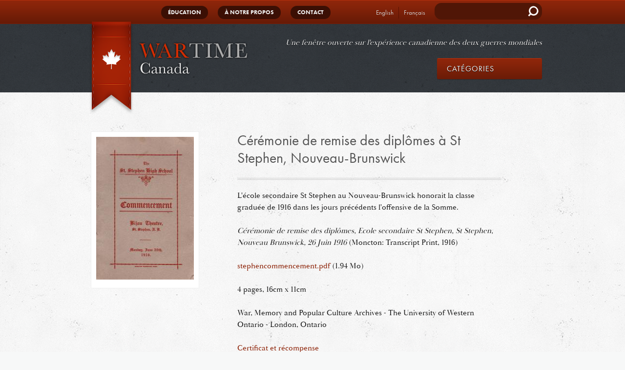

--- FILE ---
content_type: text/html; charset=UTF-8
request_url: https://wartimecanada.ca/fr/document/first-world-war/certificat-et-recompense/ceremonie-de-remise-des-diplomes-st-stephen
body_size: 6268
content:


<!-- THEME DEBUG -->
<!-- THEME HOOK: 'html' -->
<!-- FILE NAME SUGGESTIONS:
   ▪️ html--node--613.html.twig
   ▪️ html--node--%.html.twig
   ▪️ html--node.html.twig
   ✅ html.html.twig
-->
<!-- BEGIN OUTPUT from 'core/modules/system/templates/html.html.twig' -->
<!DOCTYPE html>
<html lang="fr" dir="ltr" prefix="og: https://ogp.me/ns#">
  <head>
    <meta charset="utf-8" />
<meta name="description" content="L&#039;école secondaire St Stephen au Nouveau-Brunswick honorait la classe graduée de 1916 dans les jours précédents l&#039;offensive de la Somme." />
<meta name="geo.placename" content="Canada" />
<meta name="geo.region" content="CA" />
<link rel="canonical" href="https://wartimecanada.ca/fr/document/first-world-war/certificat-et-recompense/ceremonie-de-remise-des-diplomes-st-stephen" />
<meta property="og:site_name" content="Wartime Canada" />
<meta property="og:type" content="website" />
<meta property="og:url" content="https://wartimecanada.ca/fr/document/first-world-war/certificat-et-recompense/ceremonie-de-remise-des-diplomes-st-stephen" />
<meta property="og:title" content="Cérémonie de remise des diplômes à St Stephen, Nouveau-Brunswick" />
<meta property="og:description" content="L&#039;école secondaire St Stephen au Nouveau-Brunswick honorait la classe graduée de 1916 dans les jours précédents l&#039;offensive de la Somme." />
<meta property="og:image:type" content="image/png" />
<meta property="og:region" content="Ontario" />
<meta property="og:country_name" content="Canada" />
<meta name="twitter:card" content="summary_large_image" />
<meta name="twitter:title" content="Cérémonie de remise des diplômes à St Stephen, Nouveau-Brunswick" />
<meta name="twitter:description" content="L&#039;école secondaire St Stephen au Nouveau-Brunswick honorait la classe graduée de 1916 dans les jours précédents l&#039;offensive de la Somme." />
<meta name="twitter:url" content="https://wartimecanada.ca/fr/document/first-world-war/certificat-et-recompense/ceremonie-de-remise-des-diplomes-st-stephen" />
<meta name="Generator" content="Drupal 10 (https://www.drupal.org)" />
<meta name="MobileOptimized" content="width" />
<meta name="HandheldFriendly" content="true" />
<meta name="viewport" content="width=device-width, initial-scale=1.0" />
<link rel="icon" href="/sites/default/files/favicon.ico" type="image/vnd.microsoft.icon" />
<link rel="alternate" hreflang="en" href="https://wartimecanada.ca/document/first-world-war/certificates-and-awards/commencement-exercises-st-stephen-new-brunswick" />
<link rel="alternate" hreflang="fr" href="https://wartimecanada.ca/fr/document/first-world-war/certificat-et-recompense/ceremonie-de-remise-des-diplomes-st-stephen" />
<script src="/sites/default/files/google_tag/wartime_canada_tag_manager/google_tag.script.js?t9cvye" defer></script>

    <title>Cérémonie de remise des diplômes à St Stephen, Nouveau-Brunswick | Wartime Canada</title>
    <link rel="stylesheet" media="all" href="/core/modules/system/css/components/align.module.css?t9cvye" />
<link rel="stylesheet" media="all" href="/core/modules/system/css/components/fieldgroup.module.css?t9cvye" />
<link rel="stylesheet" media="all" href="/core/modules/system/css/components/container-inline.module.css?t9cvye" />
<link rel="stylesheet" media="all" href="/core/modules/system/css/components/clearfix.module.css?t9cvye" />
<link rel="stylesheet" media="all" href="/core/modules/system/css/components/details.module.css?t9cvye" />
<link rel="stylesheet" media="all" href="/core/modules/system/css/components/hidden.module.css?t9cvye" />
<link rel="stylesheet" media="all" href="/core/modules/system/css/components/item-list.module.css?t9cvye" />
<link rel="stylesheet" media="all" href="/core/modules/system/css/components/js.module.css?t9cvye" />
<link rel="stylesheet" media="all" href="/core/modules/system/css/components/nowrap.module.css?t9cvye" />
<link rel="stylesheet" media="all" href="/core/modules/system/css/components/position-container.module.css?t9cvye" />
<link rel="stylesheet" media="all" href="/core/modules/system/css/components/reset-appearance.module.css?t9cvye" />
<link rel="stylesheet" media="all" href="/core/modules/system/css/components/resize.module.css?t9cvye" />
<link rel="stylesheet" media="all" href="/core/modules/system/css/components/system-status-counter.css?t9cvye" />
<link rel="stylesheet" media="all" href="/core/modules/system/css/components/system-status-report-counters.css?t9cvye" />
<link rel="stylesheet" media="all" href="/core/modules/system/css/components/system-status-report-general-info.css?t9cvye" />
<link rel="stylesheet" media="all" href="/core/modules/system/css/components/tablesort.module.css?t9cvye" />
<link rel="stylesheet" media="all" href="/themes/custom/arnett/css/styles.css?t9cvye" />
<link rel="stylesheet" media="all" href="/themes/custom/arnett/jquery-nice-select/css/nice-select.css?t9cvye" />

    
  </head>
  <body class="document node-613">
        <a href="#main-content" class="visually-hidden focusable">
      Aller au contenu principal
    </a>
    <noscript><iframe src="https://www.googletagmanager.com/ns.html?id=GTM-5JJLV9Q" height="0" width="0" style="display:none;visibility:hidden"></iframe></noscript>
    

<!-- THEME DEBUG -->
<!-- THEME HOOK: 'off_canvas_page_wrapper' -->
<!-- BEGIN OUTPUT from 'core/modules/system/templates/off-canvas-page-wrapper.html.twig' -->
  <div class="dialog-off-canvas-main-canvas" data-off-canvas-main-canvas>
    

<!-- THEME DEBUG -->
<!-- THEME HOOK: 'page' -->
<!-- FILE NAME SUGGESTIONS:
   ▪️ page--node--613.html.twig
   ▪️ page--node--%.html.twig
   ▪️ page--node.html.twig
   ✅ page.html.twig
-->
<!-- 💡 BEGIN CUSTOM TEMPLATE OUTPUT from 'themes/custom/arnett/templates/page.html.twig' -->
<div class="layout-container">
    <header id="header-top">
        <div class="menubar">
        

<!-- THEME DEBUG -->
<!-- THEME HOOK: 'region' -->
<!-- FILE NAME SUGGESTIONS:
   ▪️ region--primary-menu.html.twig
   ✅ region.html.twig
-->
<!-- BEGIN OUTPUT from 'core/modules/system/templates/region.html.twig' -->
  <div>
    

<!-- THEME DEBUG -->
<!-- THEME HOOK: 'block' -->
<!-- FILE NAME SUGGESTIONS:
   ▪️ block--arnett-main-menu.html.twig
   ▪️ block--system-menu-block--main.html.twig
   ✅ block--system-menu-block.html.twig
   ▪️ block--system.html.twig
   ▪️ block.html.twig
-->
<!-- BEGIN OUTPUT from 'core/modules/system/templates/block--system-menu-block.html.twig' -->
<nav role="navigation" aria-labelledby="block-arnett-main-menu-menu" id="block-arnett-main-menu">
            
  <h2 class="visually-hidden" id="block-arnett-main-menu-menu">Main navigation</h2>
  

        

<!-- THEME DEBUG -->
<!-- THEME HOOK: 'menu__main' -->
<!-- FILE NAME SUGGESTIONS:
   ▪️ menu--main.html.twig
   ✅ menu.html.twig
-->
<!-- BEGIN OUTPUT from 'core/modules/system/templates/menu.html.twig' -->

              <ul>
              <li>
        <a href="/fr/education" data-drupal-link-system-path="node/4">Éducation</a>
              </li>
          <li>
        <a href="/fr/propos-de-wartime-canada" data-drupal-link-system-path="node/14">À notre propos</a>
              </li>
          <li>
        <a href="/fr/contactez-nous" data-drupal-link-system-path="node/7">Contact</a>
              </li>
        </ul>
  


<!-- END OUTPUT from 'core/modules/system/templates/menu.html.twig' -->


  </nav>

<!-- END OUTPUT from 'core/modules/system/templates/block--system-menu-block.html.twig' -->



<!-- THEME DEBUG -->
<!-- THEME HOOK: 'block' -->
<!-- FILE NAME SUGGESTIONS:
   ▪️ block--arnett-languageswitcher.html.twig
   ▪️ block--language-block--language-interface.html.twig
   ▪️ block--language-block.html.twig
   ▪️ block--language.html.twig
   ✅ block.html.twig
-->
<!-- BEGIN OUTPUT from 'core/modules/block/templates/block.html.twig' -->
<div class="language-switcher-language-url" id="block-arnett-languageswitcher" role="navigation">
  
    
      

<!-- THEME DEBUG -->
<!-- THEME HOOK: 'links__language_block' -->
<!-- FILE NAME SUGGESTIONS:
   ▪️ links--language-block.html.twig
   ✅ links.html.twig
-->
<!-- BEGIN OUTPUT from 'core/modules/system/templates/links.html.twig' -->
<ul class="links"><li hreflang="en" data-drupal-link-system-path="node/613"><a href="/document/first-world-war/certificates-and-awards/commencement-exercises-st-stephen-new-brunswick" class="language-link" hreflang="en" data-drupal-link-system-path="node/613">English</a></li><li hreflang="fr" data-drupal-link-system-path="node/613" class="is-active" aria-current="page"><a href="/fr/document/first-world-war/certificat-et-recompense/ceremonie-de-remise-des-diplomes-st-stephen" class="language-link is-active" hreflang="fr" data-drupal-link-system-path="node/613" aria-current="page">Français</a></li></ul>
<!-- END OUTPUT from 'core/modules/system/templates/links.html.twig' -->


  </div>

<!-- END OUTPUT from 'core/modules/block/templates/block.html.twig' -->



<!-- THEME DEBUG -->
<!-- THEME HOOK: 'block' -->
<!-- FILE NAME SUGGESTIONS:
   ▪️ block--searchform-head.html.twig
   ▪️ block--search-form-block.html.twig
   ▪️ block--search.html.twig
   ✅ block.html.twig
-->
<!-- BEGIN OUTPUT from 'core/modules/block/templates/block.html.twig' -->
<div class="search-block-form" data-drupal-selector="search-block-form" id="block-searchform-head" role="search">
  
    
      

<!-- THEME DEBUG -->
<!-- THEME HOOK: 'form' -->
<!-- BEGIN OUTPUT from 'core/modules/system/templates/form.html.twig' -->
<form action="/fr/search/node" method="get" id="search-block-form" accept-charset="UTF-8">
  

<!-- THEME DEBUG -->
<!-- THEME HOOK: 'form_element' -->
<!-- BEGIN OUTPUT from 'core/modules/system/templates/form-element.html.twig' -->
<div class="js-form-item form-item js-form-type-search form-item-keys js-form-item-keys form-no-label">
      

<!-- THEME DEBUG -->
<!-- THEME HOOK: 'form_element_label' -->
<!-- BEGIN OUTPUT from 'core/modules/system/templates/form-element-label.html.twig' -->
<label for="edit-keys--2" class="visually-hidden">Rechercher</label>
<!-- END OUTPUT from 'core/modules/system/templates/form-element-label.html.twig' -->


        

<!-- THEME DEBUG -->
<!-- THEME HOOK: 'input__search' -->
<!-- FILE NAME SUGGESTIONS:
   ▪️ input--search.html.twig
   ✅ input.html.twig
-->
<!-- BEGIN OUTPUT from 'core/modules/system/templates/input.html.twig' -->
<input title="Indiquer les termes à rechercher" data-drupal-selector="edit-keys" type="search" id="edit-keys--2" name="keys" value="" size="15" maxlength="128" class="form-search" />

<!-- END OUTPUT from 'core/modules/system/templates/input.html.twig' -->


        </div>

<!-- END OUTPUT from 'core/modules/system/templates/form-element.html.twig' -->



<!-- THEME DEBUG -->
<!-- THEME HOOK: 'container' -->
<!-- BEGIN OUTPUT from 'core/modules/system/templates/container.html.twig' -->
<div data-drupal-selector="edit-actions" class="form-actions js-form-wrapper form-wrapper" id="edit-actions">

<!-- THEME DEBUG -->
<!-- THEME HOOK: 'input__submit' -->
<!-- FILE NAME SUGGESTIONS:
   ▪️ input--submit.html.twig
   ✅ input.html.twig
-->
<!-- BEGIN OUTPUT from 'core/modules/system/templates/input.html.twig' -->
<input data-drupal-selector="edit-submit" type="submit" id="edit-submit--3" value="Rechercher" class="button js-form-submit form-submit" />

<!-- END OUTPUT from 'core/modules/system/templates/input.html.twig' -->

</div>

<!-- END OUTPUT from 'core/modules/system/templates/container.html.twig' -->


</form>

<!-- END OUTPUT from 'core/modules/system/templates/form.html.twig' -->


  </div>

<!-- END OUTPUT from 'core/modules/block/templates/block.html.twig' -->


  </div>

<!-- END OUTPUT from 'core/modules/system/templates/region.html.twig' -->


        </div>
    </header>
    <header id="header" role="banner">
        

<!-- THEME DEBUG -->
<!-- THEME HOOK: 'region' -->
<!-- FILE NAME SUGGESTIONS:
   ▪️ region--header.html.twig
   ✅ region.html.twig
-->
<!-- BEGIN OUTPUT from 'core/modules/system/templates/region.html.twig' -->
  <div>
    

<!-- THEME DEBUG -->
<!-- THEME HOOK: 'block' -->
<!-- FILE NAME SUGGESTIONS:
   ✅ block--arnett-branding.html.twig
   ▪️ block--system-branding-block.html.twig
   ▪️ block--system.html.twig
   ▪️ block.html.twig
-->
<!-- 💡 BEGIN CUSTOM TEMPLATE OUTPUT from 'themes/custom/arnett/templates/block--arnett-branding.html.twig' -->
<div id="block-arnett-branding">
    
        
            <div class="logo">
            <a href="/" title="home">

<!-- THEME DEBUG -->
<!-- THEME HOOK: 'image' -->
<!-- BEGIN OUTPUT from 'core/modules/system/templates/image.html.twig' -->
<img src="/sites/default/files/logo-mobile.png" alt="Accueil" />

<!-- END OUTPUT from 'core/modules/system/templates/image.html.twig' -->

</a>
        </div>
        <h2 id="site-slogan">Une fenêtre ouverte sur l'expérience canadienne des deux guerres mondiales</h2>
    </div>
<!-- END CUSTOM TEMPLATE OUTPUT from 'themes/custom/arnett/templates/block--arnett-branding.html.twig' -->



<!-- THEME DEBUG -->
<!-- THEME HOOK: 'block' -->
<!-- FILE NAME SUGGESTIONS:
   ▪️ block--header-categories.html.twig
   ▪️ block--system-menu-block--taxonomy-menu.html.twig
   ✅ block--system-menu-block.html.twig
   ▪️ block--system.html.twig
   ▪️ block.html.twig
-->
<!-- BEGIN OUTPUT from 'core/modules/system/templates/block--system-menu-block.html.twig' -->
<nav role="navigation" aria-labelledby="block-header-categories-menu" id="block-header-categories">
      
  <h2 id="block-header-categories-menu">CATÉGORIES</h2>
  

        

<!-- THEME DEBUG -->
<!-- THEME HOOK: 'menu__taxonomy_menu' -->
<!-- FILE NAME SUGGESTIONS:
   ▪️ menu--taxonomy-menu.html.twig
   ✅ menu.html.twig
-->
<!-- BEGIN OUTPUT from 'core/modules/system/templates/menu.html.twig' -->

              <ul>
              <li>
        <a href="/fr/categories/se-nourrir" data-drupal-link-system-path="taxonomy/term/4">Se nourrir</a>
              </li>
          <li>
        <a href="/fr/categories/se-battre" data-drupal-link-system-path="taxonomy/term/8">Se battre</a>
              </li>
          <li>
        <a href="/fr/categories/sinstruire" data-drupal-link-system-path="taxonomy/term/9">S&#039;instruire</a>
              </li>
          <li>
        <a href="/fr/categories/se-detendre" data-drupal-link-system-path="taxonomy/term/10">Se détendre</a>
              </li>
          <li>
        <a href="/fr/categories/se-souvenir" data-drupal-link-system-path="taxonomy/term/11">Se souvenir</a>
              </li>
          <li>
        <a href="/fr/categories/retour-la-vie-civile" data-drupal-link-system-path="taxonomy/term/12">Retour à la vie civile</a>
              </li>
          <li>
        <a href="/fr/categories/le-commerce-et-lindustrie" data-drupal-link-system-path="taxonomy/term/38">Le commerce et l&#039;industrie</a>
              </li>
          <li>
        <a href="/fr/categories/le-benevolat" data-drupal-link-system-path="taxonomy/term/32">Le bénévolat</a>
              </li>
          <li>
        <a href="/fr/categories/travailler" data-drupal-link-system-path="taxonomy/term/25">Travailler</a>
              </li>
          <li>
        <a href="/fr/categories/pratiquer-son-religion" data-drupal-link-system-path="taxonomy/term/13">Pratiquer son religion</a>
              </li>
        </ul>
  


<!-- END OUTPUT from 'core/modules/system/templates/menu.html.twig' -->


  </nav>

<!-- END OUTPUT from 'core/modules/system/templates/block--system-menu-block.html.twig' -->


  </div>

<!-- END OUTPUT from 'core/modules/system/templates/region.html.twig' -->


        <div class="menubar">
            <span class="burger"></span>
        </div>
    </header>

    <main role="main">

        <div class="layout-content">
            
                        <a id="main-content" tabindex="-1"></a>            <div id="internal">
                

<!-- THEME DEBUG -->
<!-- THEME HOOK: 'region' -->
<!-- FILE NAME SUGGESTIONS:
   ▪️ region--content.html.twig
   ✅ region.html.twig
-->
<!-- BEGIN OUTPUT from 'core/modules/system/templates/region.html.twig' -->
  <div>
    

<!-- THEME DEBUG -->
<!-- THEME HOOK: 'block' -->
<!-- FILE NAME SUGGESTIONS:
   ▪️ block--arnett-messages.html.twig
   ✅ block--system-messages-block.html.twig
   ▪️ block--system.html.twig
   ▪️ block.html.twig
-->
<!-- BEGIN OUTPUT from 'core/modules/system/templates/block--system-messages-block.html.twig' -->
<div data-drupal-messages-fallback class="hidden"></div>

<!-- END OUTPUT from 'core/modules/system/templates/block--system-messages-block.html.twig' -->



<!-- THEME DEBUG -->
<!-- THEME HOOK: 'block' -->
<!-- FILE NAME SUGGESTIONS:
   ▪️ block--arnett-content.html.twig
   ▪️ block--system-main-block.html.twig
   ▪️ block--system.html.twig
   ✅ block.html.twig
-->
<!-- BEGIN OUTPUT from 'core/modules/block/templates/block.html.twig' -->
<div id="block-arnett-content">
  
    
      

<!-- THEME DEBUG -->
<!-- THEME HOOK: 'node' -->
<!-- FILE NAME SUGGESTIONS:
   ▪️ node--613--full.html.twig
   ▪️ node--613.html.twig
   ✅ node--document--full.html.twig
   ▪️ node--document.html.twig
   ▪️ node--full.html.twig
   ▪️ node.html.twig
-->
<!-- 💡 BEGIN CUSTOM TEMPLATE OUTPUT from 'themes/custom/arnett/templates/node/node--document--full.html.twig' -->

<article data-history-node-id="613">

  <div id="group-left">
      

<!-- THEME DEBUG -->
<!-- THEME HOOK: 'field' -->
<!-- FILE NAME SUGGESTIONS:
   ▪️ field--node--field-image--document.html.twig
   ▪️ field--node--field-image.html.twig
   ▪️ field--node--document.html.twig
   ▪️ field--field-image.html.twig
   ▪️ field--image.html.twig
   ✅ field.html.twig
-->
<!-- 💡 BEGIN CUSTOM TEMPLATE OUTPUT from 'themes/custom/arnett/templates/field/field.html.twig' -->

      <div>
              <div class="field-image">

<!-- THEME DEBUG -->
<!-- THEME HOOK: 'image_formatter' -->
<!-- BEGIN OUTPUT from 'core/modules/image/templates/image-formatter.html.twig' -->
  <a href="/sites/default/files/field/image/stephencommencementfront.jpg">

<!-- THEME DEBUG -->
<!-- THEME HOOK: 'image_style' -->
<!-- BEGIN OUTPUT from 'core/modules/image/templates/image-style.html.twig' -->


<!-- THEME DEBUG -->
<!-- THEME HOOK: 'image' -->
<!-- BEGIN OUTPUT from 'core/modules/system/templates/image.html.twig' -->
<img loading="lazy" src="/sites/default/files/styles/document/public/field/image/stephencommencementfront.jpg?itok=LsnnZI5w" width="200" height="292" />

<!-- END OUTPUT from 'core/modules/system/templates/image.html.twig' -->



<!-- END OUTPUT from 'core/modules/image/templates/image-style.html.twig' -->

</a>

<!-- END OUTPUT from 'core/modules/image/templates/image-formatter.html.twig' -->

</div>
          </div>
  
<!-- END CUSTOM TEMPLATE OUTPUT from 'themes/custom/arnett/templates/field/field.html.twig' -->


  </div>
  <div id="group-right">
    <h1>

<!-- THEME DEBUG -->
<!-- THEME HOOK: 'field' -->
<!-- FILE NAME SUGGESTIONS:
   ▪️ field--node--title--document.html.twig
   ✅ field--node--title.html.twig
   ▪️ field--node--document.html.twig
   ▪️ field--title.html.twig
   ▪️ field--string.html.twig
   ▪️ field.html.twig
-->
<!-- BEGIN OUTPUT from 'core/modules/node/templates/field--node--title.html.twig' -->

<span>Cérémonie de remise des diplômes à  St Stephen, Nouveau-Brunswick</span>

<!-- END OUTPUT from 'core/modules/node/templates/field--node--title.html.twig' -->

</h1>

      <div>
                    

<!-- THEME DEBUG -->
<!-- THEME HOOK: 'field' -->
<!-- FILE NAME SUGGESTIONS:
   ▪️ field--node--body--document.html.twig
   ▪️ field--node--body.html.twig
   ▪️ field--node--document.html.twig
   ▪️ field--body.html.twig
   ▪️ field--text-with-summary.html.twig
   ✅ field.html.twig
-->
<!-- 💡 BEGIN CUSTOM TEMPLATE OUTPUT from 'themes/custom/arnett/templates/field/field.html.twig' -->

            <div class="body"><p>L'école secondaire St Stephen au Nouveau-Brunswick honorait la classe graduée de 1916 dans les jours précédents l'offensive de la Somme.</p></div>
      
<!-- END CUSTOM TEMPLATE OUTPUT from 'themes/custom/arnett/templates/field/field.html.twig' -->



          

<!-- THEME DEBUG -->
<!-- THEME HOOK: 'field' -->
<!-- FILE NAME SUGGESTIONS:
   ▪️ field--node--field-citation--document.html.twig
   ▪️ field--node--field-citation.html.twig
   ▪️ field--node--document.html.twig
   ▪️ field--field-citation.html.twig
   ▪️ field--text.html.twig
   ✅ field.html.twig
-->
<!-- 💡 BEGIN CUSTOM TEMPLATE OUTPUT from 'themes/custom/arnett/templates/field/field.html.twig' -->

            <div class="field-citation"><p><em>Cérémonie de remise des diplômes, Ecole secondaire St Stephen, St Stephen, Nouveau Brunswick, 26 Juin 1916</em> (Moncton: Transcript Print, 1916)</p></div>
      
<!-- END CUSTOM TEMPLATE OUTPUT from 'themes/custom/arnett/templates/field/field.html.twig' -->


          

<!-- THEME DEBUG -->
<!-- THEME HOOK: 'field' -->
<!-- FILE NAME SUGGESTIONS:
   ▪️ field--node--field-document--document.html.twig
   ▪️ field--node--field-document.html.twig
   ▪️ field--node--document.html.twig
   ▪️ field--field-document.html.twig
   ▪️ field--file.html.twig
   ✅ field.html.twig
-->
<!-- 💡 BEGIN CUSTOM TEMPLATE OUTPUT from 'themes/custom/arnett/templates/field/field.html.twig' -->

      <div>
              <div class="field-document">

<!-- THEME DEBUG -->
<!-- THEME HOOK: 'file_link' -->
<!-- BEGIN OUTPUT from 'core/modules/file/templates/file-link.html.twig' -->
<span class="file file--mime-application-pdf file--application-pdf"><a href="/sites/default/files/documents/stephencommencement.pdf" type="application/pdf">stephencommencement.pdf</a></span>
  <span>(1.94 Mo)</span>

<!-- END OUTPUT from 'core/modules/file/templates/file-link.html.twig' -->

</div>
          </div>
  
<!-- END CUSTOM TEMPLATE OUTPUT from 'themes/custom/arnett/templates/field/field.html.twig' -->


          

<!-- THEME DEBUG -->
<!-- THEME HOOK: 'field' -->
<!-- FILE NAME SUGGESTIONS:
   ▪️ field--node--field-doc-attributes--document.html.twig
   ▪️ field--node--field-doc-attributes.html.twig
   ▪️ field--node--document.html.twig
   ▪️ field--field-doc-attributes.html.twig
   ▪️ field--string.html.twig
   ✅ field.html.twig
-->
<!-- 💡 BEGIN CUSTOM TEMPLATE OUTPUT from 'themes/custom/arnett/templates/field/field.html.twig' -->

            <div class="field-doc-attributes">4 pages, 16cm x 11cm</div>
      
<!-- END CUSTOM TEMPLATE OUTPUT from 'themes/custom/arnett/templates/field/field.html.twig' -->


          

<!-- THEME DEBUG -->
<!-- THEME HOOK: 'field' -->
<!-- FILE NAME SUGGESTIONS:
   ▪️ field--node--field-source--document.html.twig
   ▪️ field--node--field-source.html.twig
   ▪️ field--node--document.html.twig
   ▪️ field--field-source.html.twig
   ▪️ field--string.html.twig
   ✅ field.html.twig
-->
<!-- 💡 BEGIN CUSTOM TEMPLATE OUTPUT from 'themes/custom/arnett/templates/field/field.html.twig' -->

            <div class="field-source">War, Memory and Popular Culture Archives - The University of Western Ontario - London, Ontario</div>
      
<!-- END CUSTOM TEMPLATE OUTPUT from 'themes/custom/arnett/templates/field/field.html.twig' -->


          

<!-- THEME DEBUG -->
<!-- THEME HOOK: 'field' -->
<!-- FILE NAME SUGGESTIONS:
   ▪️ field--node--field-tags--document.html.twig
   ▪️ field--node--field-tags.html.twig
   ▪️ field--node--document.html.twig
   ▪️ field--field-tags.html.twig
   ▪️ field--entity-reference.html.twig
   ✅ field.html.twig
-->
<!-- 💡 BEGIN CUSTOM TEMPLATE OUTPUT from 'themes/custom/arnett/templates/field/field.html.twig' -->

            <div class="field-tags"><a href="/fr/categories/certificat-et-recompense" hreflang="fr">Certificat et récompense</a></div>
      
<!-- END CUSTOM TEMPLATE OUTPUT from 'themes/custom/arnett/templates/field/field.html.twig' -->


          

<!-- THEME DEBUG -->
<!-- THEME HOOK: 'field' -->
<!-- FILE NAME SUGGESTIONS:
   ▪️ field--node--field-war--document.html.twig
   ▪️ field--node--field-war.html.twig
   ▪️ field--node--document.html.twig
   ▪️ field--field-war.html.twig
   ▪️ field--entity-reference.html.twig
   ✅ field.html.twig
-->
<!-- 💡 BEGIN CUSTOM TEMPLATE OUTPUT from 'themes/custom/arnett/templates/field/field.html.twig' -->

            <div class="field-war">First World War</div>
      
<!-- END CUSTOM TEMPLATE OUTPUT from 'themes/custom/arnett/templates/field/field.html.twig' -->


      </div>
  </div>

</article>

<!-- END CUSTOM TEMPLATE OUTPUT from 'themes/custom/arnett/templates/node/node--document--full.html.twig' -->


  </div>

<!-- END OUTPUT from 'core/modules/block/templates/block.html.twig' -->


  </div>

<!-- END OUTPUT from 'core/modules/system/templates/region.html.twig' -->


            </div>
                    </div>        
        
        
    </main>
            <footer role="contentinfo">
            

<!-- THEME DEBUG -->
<!-- THEME HOOK: 'region' -->
<!-- FILE NAME SUGGESTIONS:
   ▪️ region--footer.html.twig
   ✅ region.html.twig
-->
<!-- BEGIN OUTPUT from 'core/modules/system/templates/region.html.twig' -->
  <div>
    

<!-- THEME DEBUG -->
<!-- THEME HOOK: 'block' -->
<!-- FILE NAME SUGGESTIONS:
   ▪️ block--taxonomymenu.html.twig
   ▪️ block--system-menu-block--taxonomy-menu.html.twig
   ✅ block--system-menu-block.html.twig
   ▪️ block--system.html.twig
   ▪️ block.html.twig
-->
<!-- BEGIN OUTPUT from 'core/modules/system/templates/block--system-menu-block.html.twig' -->
<nav role="navigation" aria-labelledby="block-taxonomymenu-menu" id="block-taxonomymenu">
      
  <h2 id="block-taxonomymenu-menu">CATÉGORIES</h2>
  

        

<!-- THEME DEBUG -->
<!-- THEME HOOK: 'menu__taxonomy_menu' -->
<!-- FILE NAME SUGGESTIONS:
   ▪️ menu--taxonomy-menu.html.twig
   ✅ menu.html.twig
-->
<!-- BEGIN OUTPUT from 'core/modules/system/templates/menu.html.twig' -->

              <ul>
              <li>
        <a href="/fr/categories/se-nourrir" data-drupal-link-system-path="taxonomy/term/4">Se nourrir</a>
              </li>
          <li>
        <a href="/fr/categories/se-battre" data-drupal-link-system-path="taxonomy/term/8">Se battre</a>
              </li>
          <li>
        <a href="/fr/categories/sinstruire" data-drupal-link-system-path="taxonomy/term/9">S&#039;instruire</a>
              </li>
          <li>
        <a href="/fr/categories/se-detendre" data-drupal-link-system-path="taxonomy/term/10">Se détendre</a>
              </li>
          <li>
        <a href="/fr/categories/se-souvenir" data-drupal-link-system-path="taxonomy/term/11">Se souvenir</a>
              </li>
          <li>
        <a href="/fr/categories/retour-la-vie-civile" data-drupal-link-system-path="taxonomy/term/12">Retour à la vie civile</a>
              </li>
          <li>
        <a href="/fr/categories/le-commerce-et-lindustrie" data-drupal-link-system-path="taxonomy/term/38">Le commerce et l&#039;industrie</a>
              </li>
          <li>
        <a href="/fr/categories/le-benevolat" data-drupal-link-system-path="taxonomy/term/32">Le bénévolat</a>
              </li>
          <li>
        <a href="/fr/categories/travailler" data-drupal-link-system-path="taxonomy/term/25">Travailler</a>
              </li>
          <li>
        <a href="/fr/categories/pratiquer-son-religion" data-drupal-link-system-path="taxonomy/term/13">Pratiquer son religion</a>
              </li>
        </ul>
  


<!-- END OUTPUT from 'core/modules/system/templates/menu.html.twig' -->


  </nav>

<!-- END OUTPUT from 'core/modules/system/templates/block--system-menu-block.html.twig' -->



<!-- THEME DEBUG -->
<!-- THEME HOOK: 'block' -->
<!-- FILE NAME SUGGESTIONS:
   ▪️ block--twitterembed.html.twig
   ▪️ block--block-content--9ccdabca-423e-4daa-abcc-c6cf95439eac.html.twig
   ▪️ block--block-content--id-view--twitterembed--full.html.twig
   ▪️ block--block-content--id--twitterembed.html.twig
   ▪️ block--block-content--view-type--basic--full.html.twig
   ▪️ block--block-content--type--basic.html.twig
   ▪️ block--block-content--view--full.html.twig
   ▪️ block--block-content.html.twig
   ✅ block.html.twig
-->
<!-- BEGIN OUTPUT from 'core/modules/block/templates/block.html.twig' -->
<div id="block-twitterembed">
  
    
      

<!-- THEME DEBUG -->
<!-- THEME HOOK: 'field' -->
<!-- FILE NAME SUGGESTIONS:
   ▪️ field--block-content--body--basic.html.twig
   ▪️ field--block-content--body.html.twig
   ▪️ field--block-content--basic.html.twig
   ▪️ field--body.html.twig
   ▪️ field--text-with-summary.html.twig
   ✅ field.html.twig
-->
<!-- 💡 BEGIN CUSTOM TEMPLATE OUTPUT from 'themes/custom/arnett/templates/field/field.html.twig' -->

            <div class="body"><h2><a href="https://twitter.com/WartimeCA">Follow us on X @WartimeCA</a></h2>
</div>
      
<!-- END CUSTOM TEMPLATE OUTPUT from 'themes/custom/arnett/templates/field/field.html.twig' -->


  </div>

<!-- END OUTPUT from 'core/modules/block/templates/block.html.twig' -->



<!-- THEME DEBUG -->
<!-- THEME HOOK: 'block' -->
<!-- FILE NAME SUGGESTIONS:
   ▪️ block--footer-contact.html.twig
   ▪️ block--quick-node-block.html.twig
   ▪️ block--quick-node-block.html.twig
   ✅ block.html.twig
-->
<!-- BEGIN OUTPUT from 'core/modules/block/templates/block.html.twig' -->
<div id="block-footer-contact">
  
    
      

<!-- THEME DEBUG -->
<!-- THEME HOOK: 'node' -->
<!-- FILE NAME SUGGESTIONS:
   ▪️ node--7--default.html.twig
   ▪️ node--7.html.twig
   ▪️ node--page--default.html.twig
   ▪️ node--page.html.twig
   ▪️ node--default.html.twig
   ✅ node.html.twig
-->
<!-- 💡 BEGIN CUSTOM TEMPLATE OUTPUT from 'themes/custom/arnett/templates/node/node.html.twig' -->
<article data-history-node-id="7">

  
      <h2>
      <a href="/fr/contactez-nous" rel="bookmark">

<!-- THEME DEBUG -->
<!-- THEME HOOK: 'field' -->
<!-- FILE NAME SUGGESTIONS:
   ▪️ field--node--title--page.html.twig
   ✅ field--node--title.html.twig
   ▪️ field--node--page.html.twig
   ▪️ field--title.html.twig
   ▪️ field--string.html.twig
   ▪️ field.html.twig
-->
<!-- BEGIN OUTPUT from 'core/modules/node/templates/field--node--title.html.twig' -->

<span>Contactez-nous</span>

<!-- END OUTPUT from 'core/modules/node/templates/field--node--title.html.twig' -->

</a>
    </h2>
      

  
  <div>
    

<!-- THEME DEBUG -->
<!-- THEME HOOK: 'field' -->
<!-- FILE NAME SUGGESTIONS:
   ▪️ field--node--body--page.html.twig
   ▪️ field--node--body.html.twig
   ▪️ field--node--page.html.twig
   ▪️ field--body.html.twig
   ▪️ field--text-with-summary.html.twig
   ✅ field.html.twig
-->
<!-- 💡 BEGIN CUSTOM TEMPLATE OUTPUT from 'themes/custom/arnett/templates/field/field.html.twig' -->

            <div class="body"><p>Wartime Canada agrandit sa collection constamment et nous serions reconnaissants de tout don ou prêt de tout document pouvant être scanné et ajouté au site. Veuillez contacter, s'il vous plaît, l'un ou l'autre des deux coordinateurs du projet, J. Vance ou G. Broad.</p>
</div>
      
<!-- END CUSTOM TEMPLATE OUTPUT from 'themes/custom/arnett/templates/field/field.html.twig' -->



<!-- THEME DEBUG -->
<!-- THEME HOOK: 'links__node' -->
<!-- FILE NAME SUGGESTIONS:
   ▪️ links--node.html.twig
   ✅ links.html.twig
-->
<!-- BEGIN OUTPUT from 'core/modules/system/templates/links.html.twig' -->

<!-- END OUTPUT from 'core/modules/system/templates/links.html.twig' -->


  </div>

</article>

<!-- END CUSTOM TEMPLATE OUTPUT from 'themes/custom/arnett/templates/node/node.html.twig' -->


  </div>

<!-- END OUTPUT from 'core/modules/block/templates/block.html.twig' -->


  </div>

<!-- END OUTPUT from 'core/modules/system/templates/region.html.twig' -->


            <div id="subfooter">
                <div>
                    <div id="copy">&copy;&nbsp;2026&nbsp;Wartime Canada. All Rights Reserved. </div>
                    <div id="rtraction">Site by <span><a href="http://www.rtraction.com"><img alt="rtraction" src="/themes/custom/arnett/images/rtraction.png" /></a></span></div>
                </div>
            </div>
        </footer>
    

</div>
<!-- END CUSTOM TEMPLATE OUTPUT from 'themes/custom/arnett/templates/page.html.twig' -->


  </div>

<!-- END OUTPUT from 'core/modules/system/templates/off-canvas-page-wrapper.html.twig' -->


    
    <script type="application/json" data-drupal-selector="drupal-settings-json">{"path":{"baseUrl":"\/","pathPrefix":"fr\/","currentPath":"node\/613","currentPathIsAdmin":false,"isFront":false,"currentLanguage":"fr"},"pluralDelimiter":"\u0003","suppressDeprecationErrors":true,"ajaxTrustedUrl":{"\/fr\/search\/node":true},"user":{"uid":0,"permissionsHash":"bbbd1707a4874ddceee74ec516be97896bf4e296ea52c4860adbd5a4431d75e5"}}</script>
<script src="/core/assets/vendor/once/once.min.js?v=1.0.1"></script>
<script src="/sites/default/files/languages/fr_CBBmx62Vua01mvxW8UPPAdO9kZS50W5a94AqFnPUy3E.js?t9cvye"></script>
<script src="/core/misc/drupalSettingsLoader.js?v=10.6.1"></script>
<script src="/core/misc/drupal.js?v=10.6.1"></script>
<script src="/core/misc/drupal.init.js?v=10.6.1"></script>
<script src="/themes/custom/arnett/js/filedownloader.js?v=1.136.x"></script>
<script src="/themes/custom/arnett/js/script.js?v=1.136.x"></script>

  </body>
</html>

<!-- END OUTPUT from 'core/modules/system/templates/html.html.twig' -->



--- FILE ---
content_type: text/css
request_url: https://wartimecanada.ca/themes/custom/arnett/css/styles.css?t9cvye
body_size: 7364
content:
@import url('https://use.typekit.net/qbb3upu.css');
* {
  box-sizing: border-box;
}
*:before,
*:after {
  box-sizing: border-box;
}
.clear {
  clear: both;
  display: block !important;
}
.center {
  text-align: center;
}
.clearfix:before,
.clearfix:after {
  content: "";
  display: table;
}
.clearfix:after {
  clear: both;
}
.clearfix {
  zoom: 1;
  /* ie 6/7 */
}
.hide,
.hidden {
  display: none !important;
}
.invisible {
  visibility: hidden;
}
/* http://avexdesigns.com/responsive-youtube-embed/*/
.video-container {
  position: relative;
  padding-bottom: 56.25% !important;
  padding-top: 30px;
  height: 0;
  overflow: hidden;
  clear: both;
}
.video-container iframe,
.video-container object,
.video-container embed {
  position: absolute;
  top: 0;
  left: 0;
  width: 100%;
  height: 100%;
}
.video-container.overlay iframe {
  pointer-events: none;
}
img {
  max-width: 100%;
  height: auto;
}
.inline {
  display: inline;
}
em {
  font-style: italic;
}
.vmiddle img {
  display: inline-block;
  vertical-align: middle;
  margin-bottom: 6px;
  zoom: .85;
}
a:link,
a:visited {
  text-decoration: none;
}
body.cke_editable {
  padding: 20px;
}
.vertical-center {
  margin: 0;
  position: absolute;
  top: 50%;
  -ms-transform: translateY(-70%);
  transform: translateY(-70%);
}
@media (min-width: 768px) {
  .vertical-center {
    -ms-transform: translateY(-50%);
    transform: translateY(-50%);
  }
}
input[type="search"]::-webkit-search-cancel-button {
  /* Remove default */
  -webkit-appearance: none;
  /* Now your own custom styles */
  display: none;
}
nav.pager {
  text-align: center;
  clear: both;
}
nav.pager li.is-active a {
  font-weight: bold;
  font-size: 110%;
}
/* Colours */
/*-- grey in footer*/
* {
  -webkit-font-smoothing: antialiased;
}
body {
  font-family: baskerville-display-pt, "Palatino Linotype", "Hoefler Text", "Times New Roman", serif;
  color: #222222;
  font-size: 1em;
  line-height: 1.5em;
  background: #F7F8F8 url(/themes/custom/arnett/images/body-bg-wall.png) repeat fixed;
}
a {
  text-decoration: none;
  outline: none;
  color: #8E250A;
  margin: 0;
  padding: 0;
  font-size: 100%;
  vertical-align: baseline;
  background: transparent;
  transition: color .15s ease;
}
a:hover,
a:focus {
  color: #b61500;
}
p {
  font-size: 1em;
  line-height: 1.5em;
  margin-bottom: 1.5em;
}
h1,
h2,
h3,
h4,
h5,
h6 {
  margin: 0;
  font-weight: normal;
  color: #4c545d;
}
h1 a,
h2 a,
h3 a,
h4 a,
h5 a,
h6 a {
  text-decoration: none;
  color: #8E250A;
}
h1 {
  padding-bottom: 0.75em;
  border-bottom: 4px double #ccc;
  font-weight: normal;
  font-size: 2.5em;
  line-height: 1.1;
  margin-bottom: 0.75em;
}
h2 {
  font-size: 2.5em;
  line-height: 1.1;
  margin-bottom: 0.75em;
}
h3 {
  font-size: 1.5em;
  line-height: 1em;
  margin-bottom: 1em;
}
h4 {
  font-size: 18px;
  font-weight: 800;
  line-height: 1;
  margin-top: 10px;
}
#block-arnett-mainnavigation h3,
#block-arnett-mainnavigation h2 {
  font-size: 22px;
  font-weight: 700 !important;
}
#block-arnett-mainnavigation a {
  text-decoration: none;
  font-weight: 700;
  font-size: 1.25em;
}
.large {
  font-size: 1.5em;
  line-height: 1.25em;
  margin-bottom: 1em;
  text-shadow: 0 -1px 0 rgba(0, 0, 0, 0.15), 0 1px 0 rgba(255, 255, 255, 0.8);
  color: #4b322d;
}
.bold {
  font-weight: bold;
}
i.fas {
  color: #33383D;
}
a.button,
input[type=submit],
input[type=button],
#block-arnett-content article a.button {
  background: #fff url(/themes/custom/arnett/images/buttons.png) 0 0 repeat-x;
  border: 1px solid #e4e4e4;
  border-bottom: 1px solid #b4b4b4;
  border-left-color: #d2d2d2;
  border-right-color: #d2d2d2;
  color: #3a3a3a;
  cursor: pointer;
  font-size: 0.875em;
  font-weight: normal;
  text-align: center;
  margin-bottom: 1em;
  margin-right: 0.6em;
  height: auto;
  padding: 4px 17px;
  -khtml-border-radius: 15px;
  -moz-border-radius: 20px;
  -webkit-border-radius: 15px;
  border-radius: 15px;
}
input {
  height: 70px;
  padding: 0 20px;
  border: 1px solid #aaa;
  margin-bottom: 0.5em;
  font-size: 20px;
  display: block;
}
input[disabled],
textarea[disabled] {
  background: #eee;
}
.description {
  margin-bottom: 2em;
}
label {
  font-weight: 600;
}
textarea {
  font-size: 20px;
  margin-bottom: 2em;
  border-color: #aaa;
  padding: 20px;
  max-width: 100%;
}
input.form-text,
textarea.form-textarea,
select.form-select {
  border: 1px solid #ccc;
}
textarea.form-textarea,
select.form-select {
  padding: 4px;
}
input[type=search] {
  width: 280px;
  max-width: 100%;
  margin-bottom: 1em;
}
@media (min-width: 768px) {
  input[type=search] {
    width: 500px;
    font-size: 18px;
  }
}
#block-arnett-content .search-form {
  padding-bottom: 30px;
}
#block-arnett-content .search-form input[type=submit] {
  margin: 10px 0;
  max-width: none;
}
.webform-submission-form .form-item {
  width: 100%;
  clear: both;
  padding: 0 20px;
}
.webform-submission-form .form-item .form-item {
  padding: 0;
}
.webform-submission-form .form-item input {
  width: 100%;
}
.webform-submission-form input,
.webform-submission-form textarea {
  margin-bottom: 30px;
  width: 100%;
  border: none;
}
input[type=submit] {
  margin: 0 auto;
  max-width: 300px;
  display: block;
}
.form-item-birth-date {
  position: relative;
}
.form-item-birth-date img.ui-datepicker-trigger {
  position: absolute;
  left: 20px ;
  top: -20px;
}
.webform-submission-form {
  max-width: 100%;
  width: 700px;
  max-width: 96%;
  margin: 0 auto 100px;
  padding: 40px 0;
  background-color: #f3f3f3;
}
.webform-submission-form form:after,
.webform-submission-form.webform-submission-form:after {
  content: "";
  clear: both;
  display: block;
}
.webform-submission-form input {
  border: none;
}
@media (min-width: 992px) {
  .webform-submission-form {
    width: 740px;
    max-width: 145%;
    border-radius: 25px ;
  }
}
.webform-submission-form .form-item-preferred-method-of-contact {
  padding-bottom: 40px;
}
body {
  margin: 0;
  background: #F7F8F8 url(/themes/custom/arnett/images/body-bg-wall.png) repeat fixed;
}
main {
  background: transparent;
}
#block-arnett-content,
#block-arnett-page-title,
#block-views-block-articles-block-1 {
  padding: 0 1em;
}
body #block-arnett-page-title {
  margin-top: 70px;
}
#block-arnett-content {
  padding-bottom: 35px;
  overflow: visible;
  padding-bottom: 100px;
}
#block-arnett-content article a {
  color: #8E250A;
  text-decoration: none;
}
#block-arnett-content article a:hover,
#block-arnett-content article a:focus {
  color: #b61500;
}
/* hide home node content on the homepage */
article[about="/home"] {
  display: none;
}
#block-arnett-content,
#block-arnett-page-title,
#block-views-block-articles-block-1 {
  clear: both;
  width: 100%;
  max-width: 940px;
  margin: 0 auto;
}
#block-arnett-local-tasks {
  display: none;
  background: #efefef;
  padding: 20px;
  width: auto;
  border-radius: 20px;
  position: absolute;
  top: 260px;
  right: 25px;
}
@media (min-width: 992px) {
  #block-arnett-local-tasks {
    display: block;
  }
}
#block-arnett-local-tasks ul {
  list-style: disc;
  margin: 0;
  padding: 0;
}
#block-arnett-local-tasks ul li {
  float: left;
  margin-left: 25px;
}
#block-arnett-local-tasks a {
  text-decoration: none;
}
div[id^='block-webform'] {
  clear: both;
  width: 100%;
  position: relative;
}
div[id^='block-webform'] h2 {
  margin-top: 0;
  font-size: 32px;
  text-align: center;
}
div[data-drupal-messages] {
  max-width: 770px;
  margin: 0 auto;
  padding: 10px;
}
.pager__items {
  list-style: none;
}
.pager__items li {
  display: inline-block;
}
.pager__items li a {
  padding: 10px;
}
blockquote {
  margin: 50px 0;
  width: 100%;
  padding: 20px;
}
@media (min-width: 1480px) {
  blockquote {
    width: 940px;
    margin: 50px 0 50px -231px;
  }
}
.visually-hide {
  position: absolute !important;
  overflow: hidden;
  clip: rect(1px, 1px, 1px, 1px);
  width: 1px;
  height: 1px;
  word-wrap: normal;
}
div[data-drupal-messages] {
  padding: 20px;
  font-size: 20px;
  background: honeydew;
  font-weight: bold;
}
blockquote {
  text-align: center;
}
@media (min-width: 1200px) {
  blockquote {
    width: 1070px;
    margin: 50px 0 50px -166px;
  }
}
@media (min-width: 1480px) {
  blockquote {
    width: 940px;
    margin: 50px 0 50px -231px;
  }
}
blockquote .item {
  height: 270px;
  width: 270px;
  margin: 0 auto 50px;
  display: block;
  background-color: #F2F2F2;
  border-radius: 20px;
  font-size: 24px;
  padding: 90px 10px 10px;
  overflow: hidden;
}
@media (min-width: 768px) {
  blockquote .item {
    display: inline-block;
    margin: 18px;
  }
}
@media (min-width: 1200px) {
  blockquote .item {
    height: 235px;
    width: 235px;
    padding: 70px 10px 10px;
  }
  blockquote .item:first-child {
    margin-left: 0;
  }
  blockquote .item:last-child {
    margin-right: 0;
  }
}
@media (min-width: 1480px) {
  blockquote .item {
    height: 270px;
    width: 270px;
  }
}
blockquote .item h3 {
  margin-bottom: 5px;
}
div[data-drupal-messages] {
  padding: 20px;
  font-size: 20px;
  background: honeydew;
  font-weight: bold;
}
.views-element-container {
  padding-bottom: 100px;
  float: left;
}
.views-exposed-form {
  margin-bottom: 30px;
}
.views-exposed-form .form-item,
.views-exposed-form .form-actions {
  display: inline;
}
.views-exposed-form #edit-submit-taxonomy-term {
  margin: 0 0 0 20px;
  display: inline-block;
}
div.field-doc-attributes,
div.field-document,
div.field-source {
  margin-bottom: 1.5em;
}
div.field-image {
  float: none;
  margin: 0 auto;
  text-align: center;
  padding-bottom: 9px;
}
@media (min-width: 768px) {
  div.field-image {
    float: left;
    margin: 0 20px 0 0;
    text-align: left;
  }
}
div.field-image a {
  display: block;
  background: #fff;
  padding: 10px;
  border: 1px solid #eee;
}
div.field-image a img {
  background: url(/themes/custom/arnett/images/bottom-rigt-shadow.png) no-repeat right bottom;
}
body.document #block-arnett-content .views-row,
body.taxonomy_term #block-arnett-content .views-row {
  border-bottom: 3px double #ddd;
  padding-bottom: 40px ;
  margin-bottom: 40px;
}
.views-row {
  padding: 20px 0;
  clear: both;
  float: left;
}
.views-row > div {
  float: left;
}
.views-row div.contain h3 {
  font-size: 32px;
  font-family: futura-pt, sans-serif;
  text-shadow: none;
  line-height: 1em;
  margin-bottom: 0.5em;
  display: inline-block;
  min-width: 50%;
}
.views-row div.contain .learn-more {
  margin-top: 25px;
}
.views-row div.contain .learn-more a {
  padding: 7px 12px;
  -moz-border-radius: 25px;
  -webkit-border-radius: 25px;
  border-radius: 25px;
  background: #fff;
  border: 1px solid #eee;
  color: #4C545D;
  font-family: futura-pt, sans-serif;
}
.views-row div.contain .learn-more a:hover {
  background: #8E250A;
  border: none;
  color: #fff;
}
body.document #block-arnett-content article {
  float: left;
  padding: 40px 0 100px;
}
body.document h1 {
  margin: 0  0 20px 0;
  line-height: 1.2;
  font-size: 30px;
  font-family: futura-pt, sans-serif;
  text-shadow: none;
  color: #555;
}
body.document #group-left {
  float: left;
  width: 300px;
}
body.document #group-right {
  float: right;
  width: 540px;
}
body.document #group-right .field {
  padding: 10px 0;
  clear: both;
  border-bottom: 1px solid #ddd;
}
.front .layout-content {
  padding: 80px 20px;
  max-width: 940px;
  margin: 0 auto;
}
@media (min-width: 992px) {
  .front .layout-content {
    padding: 80px 0;
  }
}
#block-fronttaxmenu,
#block-taxonomy-menu,
#block-lessonplanmenu-2 {
  display: none;
  width: 300px;
  min-height: 460px;
  float: left;
  margin: 0 20px 20px 0;
  background: #fff;
  box-shadow: 0px 0px 5px rgba(0, 0, 0, 0.1);
  -moz-box-shadow: 0px 0px 8px rgba(0, 0, 0, 0.1);
  -webkit-box-shadow: 0px 0px 5px rgba(0, 0, 0, 0.1);
}
@media (min-width: 992px) {
  #block-fronttaxmenu,
  #block-taxonomy-menu,
  #block-lessonplanmenu-2 {
    display: block;
  }
}
#block-fronttaxmenu h2,
#block-taxonomy-menu h2,
#block-lessonplanmenu-2 h2 {
  font-size: 28px;
  padding: 0 0 20px 0;
  border-bottom: 4px double #ddd;
  margin: 20px;
}
#block-fronttaxmenu ul,
#block-taxonomy-menu ul,
#block-lessonplanmenu-2 ul {
  padding: 20px;
  list-style: none;
  margin: 0;
}
#block-fronttaxmenu ul li,
#block-taxonomy-menu ul li,
#block-lessonplanmenu-2 ul li {
  margin: 0 0 5px 0;
  padding: 0 0 5px 0;
  border-bottom: 1px solid #eee;
}
#block-fronttaxmenu ul li a,
#block-taxonomy-menu ul li a,
#block-lessonplanmenu-2 ul li a {
  font-size: 14px;
  font-family: futura-pt, sans-serif;
  color: #555;
  text-transform: uppercase;
  font-weight: bold;
  text-decoration: none;
  outline: none;
}
#block-fronttaxmenu ul li a:hover,
#block-taxonomy-menu ul li a:hover,
#block-lessonplanmenu-2 ul li a:hover,
#block-fronttaxmenu ul li a:focus,
#block-taxonomy-menu ul li a:focus,
#block-lessonplanmenu-2 ul li a:focus {
  color: #8E250A;
}
#block-views-block-stories-featured {
  width: 100%;
  margin: 0 auto;
  padding: 20px 20px 0 20px;
  background: #fff;
  box-shadow: 0px 0px 8px rgba(0, 0, 0, 0.1);
  -moz-box-shadow: 0px 0px 8px rgba(0, 0, 0, 0.1);
  -webkit-box-shadow: 0px 0px 8px rgba(0, 0, 0, 0.1);
}
@media (min-width: 992px) {
  #block-views-block-stories-featured {
    width: 620px;
    min-height: 460px;
    float: left;
    margin: 0 0 20px 0;
  }
}
#block-views-block-stories-featured h2 {
  font-size: 28px;
  padding: 0 0 20px 0;
  border-bottom: 4px double #ddd;
}
#block-views-block-stories-featured .views-row h2 {
  margin: 0 0 20px 0;
  font-size: 30px;
  font-family: futura-pt, sans-serif;
  text-shadow: none;
  color: #555;
}
#block-views-block-stories-featured .views-row .field-document,
#block-views-block-stories-featured .views-row div.learn-more {
  display: none;
}
#block-views-block-stories-featured .views-row .field-doc-attributes {
  font-style: italic;
}
#block-views-block-stories-featured .views-row .field-image a:hover {
  background: rgba(0, 0, 0, 0.1);
  border: 1px solid #fff;
  -webkit-transition-property: background-color, color;
  -webkit-transition-duration: .2s;
  -webkit-transition-timing-function: ease-in;
}
.front #block-views-block-stories-top-3 {
  width: 100%;
  clear: both;
}
.front #block-views-block-stories-top-3 > div {
  max-width: 940px;
  margin: 0 auto;
}
.front #block-views-block-stories-top-3 .views-row {
  clear: none;
  padding: 20px;
  text-align: center;
  width: 100%;
  margin: 0 auto;
}
@media (min-width: 992px) {
  .front #block-views-block-stories-top-3 .views-row {
    width: 33%;
    margin: 0;
  }
}
.front #block-views-block-stories-top-3 .views-row > div {
  float: none;
}
.front #block-views-block-stories-top-3 .views-row div.field-image {
  float: none;
  margin: 0 auto;
  background: none;
}
.front #block-views-block-stories-top-3 .views-row div.field-image a {
  display: inline-block;
  background: url(/themes/custom/arnett/images/bottom-right-shadow.png) no-repeat right bottom;
}
body.essay .layout-content {
  max-width: 940px;
  margin: 0 auto;
}
body.essay #block-arnett-content,
body.essay #block-arnett-page-title {
  width: 100%;
}
@media (min-width: 768px) {
  body.essay #block-arnett-content,
  body.essay #block-arnett-page-title {
    float: left;
    width: 72%;
  }
}
@media (min-width: 992px) {
  body.essay #block-arnett-content,
  body.essay #block-arnett-page-title {
    width: 700px;
  }
}
body.essay #sidebar-second {
  width: 100%;
  text-align: center;
  padding: 60px 0;
}
body.essay #sidebar-second .views-element-container {
  float: none;
  padding-left: 1em;
  padding-right: 1em;
}
@media (min-width: 768px) {
  body.essay #sidebar-second .views-element-container {
    float: left;
    padding-left: 0;
    padding-right: 0;
  }
}
@media (min-width: 768px) {
  body.essay #sidebar-second {
    float: right;
    width: 25%;
    padding-right: 1em;
  }
}
@media (min-width: 992px) {
  body.essay #sidebar-second {
    width: 220px;
  }
}
body.essay #sidebar-second #block-views-block-essay-all {
  padding: 20px;
  background: #fff;
  box-shadow: 0px 0px 5px rgba(0, 0, 0, 0.1);
  -moz-box-shadow: 0px 0px 8px rgba(0, 0, 0, 0.1);
  -webkit-box-shadow: 0px 0px 5px rgba(0, 0, 0, 0.1);
}
body.essay #sidebar-second .views-row,
body.essay #sidebar-second .views-field-title {
  width: 100%;
  padding: 0;
}
body.essay #sidebar-second .views-row a {
  display: block;
  margin: 0 0 10px 0;
  padding: 0 0 10px 0;
  border-bottom: 4px double #ddd;
  color: #4c545d;
  font-size: 18px;
  font-family: futura-pt, sans-serif;
  width: 100%;
}
body.essay #sidebar-second .views-row a:hover {
  color: #8E250A;
}
body.essay #sidebar-second h2 {
  font-size: 28px;
  margin-bottom: 10px;
  padding: 0 0 20px 0;
  border-bottom: 4px double #ddd;
  font-weight: normal;
  font-family: futura-pt, sans-serif;
}
body.term-archive-categories .layout-content,
body.term-lesson-plan-categories .layout-content,
body.lesson_plan .layout-content,
body.term-Étiquettes .layout-content {
  max-width: 940px;
  margin: 0 auto;
}
body.term-archive-categories #internal,
body.term-lesson-plan-categories #internal,
body.lesson_plan #internal,
body.term-Étiquettes #internal {
  float: right;
  width: 700px;
}
body.term-archive-categories #sidebar-first,
body.term-lesson-plan-categories #sidebar-first,
body.lesson_plan #sidebar-first,
body.term-Étiquettes #sidebar-first {
  float: left;
  width: 220px;
  padding: 60px 0 0 0;
}
body.term-archive-categories #sidebar-first #block-taxonomy-menu,
body.term-lesson-plan-categories #sidebar-first #block-taxonomy-menu,
body.lesson_plan #sidebar-first #block-taxonomy-menu,
body.term-Étiquettes #sidebar-first #block-taxonomy-menu,
body.term-archive-categories #sidebar-first #block-lessonplanmenu-2,
body.term-lesson-plan-categories #sidebar-first #block-lessonplanmenu-2,
body.lesson_plan #sidebar-first #block-lessonplanmenu-2,
body.term-Étiquettes #sidebar-first #block-lessonplanmenu-2 {
  width: 220px;
}
body.term-archive-categories #sidebar-first #block-taxonomy-menu ul li,
body.term-lesson-plan-categories #sidebar-first #block-taxonomy-menu ul li,
body.lesson_plan #sidebar-first #block-taxonomy-menu ul li,
body.term-Étiquettes #sidebar-first #block-taxonomy-menu ul li,
body.term-archive-categories #sidebar-first #block-lessonplanmenu-2 ul li,
body.term-lesson-plan-categories #sidebar-first #block-lessonplanmenu-2 ul li,
body.lesson_plan #sidebar-first #block-lessonplanmenu-2 ul li,
body.term-Étiquettes #sidebar-first #block-lessonplanmenu-2 ul li {
  margin: 0 0 5px 0;
  list-style: none;
  padding: 0;
  border-bottom: none;
}
body.term-archive-categories #sidebar-first #block-taxonomy-menu a,
body.term-lesson-plan-categories #sidebar-first #block-taxonomy-menu a,
body.lesson_plan #sidebar-first #block-taxonomy-menu a,
body.term-Étiquettes #sidebar-first #block-taxonomy-menu a,
body.term-archive-categories #sidebar-first #block-lessonplanmenu-2 a,
body.term-lesson-plan-categories #sidebar-first #block-lessonplanmenu-2 a,
body.lesson_plan #sidebar-first #block-lessonplanmenu-2 a,
body.term-Étiquettes #sidebar-first #block-lessonplanmenu-2 a {
  display: block;
  margin: 0 0 10px 0;
  padding: 0 0 10px 0;
  border-bottom: 4px double #ddd;
  color: #4c545d;
  font-size: inherit;
  font-weight: normal;
  font-family: futura-pt, sans-serif;
}
body.term-archive-categories #sidebar-first #block-taxonomy-menu a:hover,
body.term-lesson-plan-categories #sidebar-first #block-taxonomy-menu a:hover,
body.lesson_plan #sidebar-first #block-taxonomy-menu a:hover,
body.term-Étiquettes #sidebar-first #block-taxonomy-menu a:hover,
body.term-archive-categories #sidebar-first #block-lessonplanmenu-2 a:hover,
body.term-lesson-plan-categories #sidebar-first #block-lessonplanmenu-2 a:hover,
body.lesson_plan #sidebar-first #block-lessonplanmenu-2 a:hover,
body.term-Étiquettes #sidebar-first #block-lessonplanmenu-2 a:hover,
body.term-archive-categories #sidebar-first #block-taxonomy-menu a:focus,
body.term-lesson-plan-categories #sidebar-first #block-taxonomy-menu a:focus,
body.lesson_plan #sidebar-first #block-taxonomy-menu a:focus,
body.term-Étiquettes #sidebar-first #block-taxonomy-menu a:focus,
body.term-archive-categories #sidebar-first #block-lessonplanmenu-2 a:focus,
body.term-lesson-plan-categories #sidebar-first #block-lessonplanmenu-2 a:focus,
body.lesson_plan #sidebar-first #block-lessonplanmenu-2 a:focus,
body.term-Étiquettes #sidebar-first #block-lessonplanmenu-2 a:focus,
body.term-archive-categories #sidebar-first #block-taxonomy-menu a.is-active,
body.term-lesson-plan-categories #sidebar-first #block-taxonomy-menu a.is-active,
body.lesson_plan #sidebar-first #block-taxonomy-menu a.is-active,
body.term-Étiquettes #sidebar-first #block-taxonomy-menu a.is-active,
body.term-archive-categories #sidebar-first #block-lessonplanmenu-2 a.is-active,
body.term-lesson-plan-categories #sidebar-first #block-lessonplanmenu-2 a.is-active,
body.lesson_plan #sidebar-first #block-lessonplanmenu-2 a.is-active,
body.term-Étiquettes #sidebar-first #block-lessonplanmenu-2 a.is-active {
  color: #8E250A;
}
body.term-archive-categories #block-views-block-essay-introductory,
body.term-lesson-plan-categories #block-views-block-essay-introductory,
body.lesson_plan #block-views-block-essay-introductory,
body.term-Étiquettes #block-views-block-essay-introductory {
  padding: 0 1em;
}
body.taxonomy_term.term-wars---documents #internal {
  float: none;
  width: 100%;
}
body.taxonomy_term.term-wars---documents #sidebar-first {
  display: none;
}
#block-taxonomy-menu ul li,
#block-lessonplanmenu-2 ul li,
#block-taxonomy-menu ul ul,
#block-lessonplanmenu-2 ul ul {
  display: none;
}
#block-taxonomy-menu li.show,
#block-lessonplanmenu-2 li.show {
  display: block !important;
}
#block-taxonomy-menu ul li a.is-active + ul,
#block-lessonplanmenu-2 ul li a.is-active + ul {
  display: block !important;
  padding: 20px 10px;
}
#block-taxonomy-menu ul li a.is-active + ul li,
#block-lessonplanmenu-2 ul li a.is-active + ul li {
  display: block !important;
}
#block-taxonomy-menu ul li a.is-active,
#block-lessonplanmenu-2 ul li a.is-active {
  display: none !important;
}
#block-taxonomy-menu li.show-parent,
#block-lessonplanmenu-2 li.show-parent,
#block-taxonomy-menu li.show-parent ul,
#block-lessonplanmenu-2 li.show-parent ul {
  display: block;
  padding: 20px 0;
}
#block-taxonomy-menu li.show-parent li,
#block-lessonplanmenu-2 li.show-parent li,
#block-taxonomy-menu li.show-parent ul li,
#block-lessonplanmenu-2 li.show-parent ul li {
  display: block !important;
}
#block-taxonomy-menu li.show-parent li a.is-active,
#block-lessonplanmenu-2 li.show-parent li a.is-active,
#block-taxonomy-menu li.show-parent ul li a.is-active,
#block-lessonplanmenu-2 li.show-parent ul li a.is-active {
  display: block !important;
}
#block-taxonomy-menu li.show-parent > a,
#block-lessonplanmenu-2 li.show-parent > a {
  display: none !important;
}
#block-lessonplanmenu {
  max-width: 940px;
  margin: 0 auto;
  text-align: center;
  position: relative;
  z-index: 100;
  padding-top: 20px;
}
#block-lessonplanmenu ul {
  list-style: none;
  margin: 0 auto 20px;
  padding-left: 20px;
}
@media (min-width: 768px) {
  #block-lessonplanmenu ul li {
    display: inline;
    margin-right: 20px;
  }
}
#block-lessonplanmenu ul li a {
  background-color: #8E250A;
  color: #FFF;
  font-family: futura-pt, sans-serif;
  padding: 5px 10px;
  width: 200px;
  display: block;
}
@media (min-width: 768px) {
  #block-lessonplanmenu ul li a {
    display: inline-block;
    width: auto;
  }
}
#block-lessonplanmenu ul li a:hover {
  background-color: #ba2436;
}
#header-top {
  padding: 6px 0 5px 0;
  margin: 0;
  height: 49px;
  background: url(/themes/custom/arnett/css/images/header-top.png) repeat-x;
}
#header {
  padding: 0;
  height: 140px;
  margin: 0 0 40px 0;
  background: url(/themes/custom/arnett/css/images/footer-bg.png) repeat;
}
#header > div {
  max-width: 940px;
  margin: 0 auto;
  position: relative;
}
#block-arnett-branding a[title="Home"] {
  display: none;
}
.menubar {
  max-width: 940px;
  margin: 0 auto;
}
span.burger {
  width: 30px;
  height: 30px;
  position: absolute;
  right: 20px;
  top: 10px;
  z-index: 100;
}
span.burger:before {
  content: '\2630';
  cursor: pointer;
  font-size: 1.8em;
  color: #FFF;
}
@media (min-width: 992px) {
  span.burger {
    display: none;
  }
}
ul.links li.is-active {
  display: none;
}
@media (min-width: 992px) {
  ul.links li.is-active {
    display: list-item;
  }
}
#block-arnett-main-menu {
  float: right;
  margin-right: 100px;
  top: 40px;
  position: fixed;
  z-index: 5555;
  background: #222;
  padding: 0 20px;
  max-height: 0;
  overflow-y: hidden;
  -webkit-transition: all 0.5s ease-in-out;
  -moz-transition: all 0.5s ease-in-out;
  -o-transition: all 0.5s ease-in-out;
  transition: all 0.5s ease-in-out;
}
@media (min-width: 480px) and (max-width: 767px), (min-width: 768px) and (max-width: 991px) {
  #block-arnett-main-menu {
    width: 300px;
    text-align: center;
  }
}
@media (min-width: 992px) {
  #block-arnett-main-menu {
    float: left;
    margin: 0 0 0 200px;
    position: relative;
    z-index: 5555;
    top: 0;
    background: transparent;
    padding: 0 ;
  }
}
#block-arnett-main-menu.open {
  max-height: 400px;
}
@media (min-width: 992px) {
  #block-arnett-main-menu {
    display: block;
    max-height: none ;
    overflow-y: visible;
  }
}
@media (min-width: 992px) {
  #block-arnett-main-menu ul {
    float: left;
    padding: 6px 0 0 !important;
    margin: 0 20px 0 0 !important;
    width: 340px;
  }
  #block-arnett-main-menu ul li {
    float: left;
    margin: 0 20px 0 0 !important;
    padding: 0 !important;
    line-height: 27px !important;
    border: none !important;
    list-style-type: none;
  }
  #block-arnett-main-menu ul li a {
    display: block;
    height: 27px;
    background-color: #3B0F04;
    border-radius: 25px;
    padding: 0 14px;
    font-family: futura-pt, sans-serif;
    text-transform: uppercase;
    -webkit-transition-property: color;
    -webkit-transition-duration: .3s;
    -webkit-transition-timing-function: ease-in;
  }
  #block-arnett-main-menu ul li a:hover,
  #block-arnett-main-menu ul li a:focus {
    background-color: #0E0E0E;
    color: #fff;
  }
}
@media (min-width: 992px) and (min-width: 992px) {
  #block-arnett-main-menu ul li a {
    font-size: 12px !important;
    color: #eee !important;
  }
}
@media (min-width: 992px) {
  html[lang="fr"] #block-arnett-main-menu {
    margin-left: 160px;
  }
  html[lang="fr"] #block-arnett-main-menu ul {
    width: 380px;
  }
}
#block-arnett-languageswitcher {
  float: left;
  position: relative;
  top: 8px;
}
#block-arnett-languageswitcher ul {
  list-style: none;
  padding: 0;
  margin: 0 0 0 40px;
}
#block-arnett-languageswitcher ul li {
  float: left;
  margin: 0 10px 0 0;
}
#block-arnett-languageswitcher ul li:first-child a {
  margin: 0;
  padding: 0 10px 0 0;
  border-right: 1px #581101 solid;
}
#block-arnett-languageswitcher a {
  display: block;
  font-family: futura-pt, sans-serif;
  font-size: 13px;
  color: #ccc;
}
#block-arnett-languageswitcher a:hover {
  color: #FFF;
}
#block-searchform-head {
  display: none;
  float: right;
  position: relative;
  right: 20px;
  z-index: 9999;
}
@media (min-width: 480px) {
  #block-searchform-head {
    display: block;
  }
}
@media (min-width: 992px) {
  #block-searchform-head {
    right: 0px;
  }
}
#block-searchform-head #edit-actions {
  right: 32px;
  top: 6px;
  position: relative;
}
#block-searchform-head input[type=submit] {
  background-image: url("/themes/custom/arnett/images/mag.png");
  background-repeat: no-repeat;
  background-color: transparent;
  -webkit-background-size: 24px;
  background-size: 24px;
  height: 24px;
  width: 24px;
  border: none;
  padding: 0;
  text-indent: -99999px;
  position: absolute;
  top: 0px;
  right: -25px;
}
#block-searchform-head input[type=search] {
  border-radius: 14px;
  font-size: 14px;
  width: 170px;
  height: 34px;
  float: left;
  margin: 0;
  padding: 0 0 0 10px;
  border: none;
  color: #ccc;
  background-color: #501606;
}
@media (min-width: 1200px) {
  #block-searchform-head input[type=search] {
    width: 220px;
  }
}
#block-searchform-head .form-item {
  display: inline;
}
#block-searchform-head input {
  display: inline;
}
#block-arnett-branding {
  width: 360px;
  float: left;
  position: relative;
  top: -10px;
}
@media (min-width: 992px) {
  #block-arnett-branding {
    width: 100%;
    float: none;
  }
}
#block-arnett-branding div.logo img {
  width: 200px;
}
@media (min-width: 768px) {
  #block-arnett-branding div.logo img {
    display: none;
  }
}
#block-arnett-branding div.logo a {
  display: block;
}
@media (min-width: 768px) {
  #block-arnett-branding div.logo a {
    width: 340px;
    height: 200px;
    background: url("/sites/default/files/logo.png") no-repeat 0 0;
  }
  #block-arnett-branding div.logo a:hover {
    display: block;
    width: 340px;
    height: 200px;
    background: url("/sites/default/files/logo.png") no-repeat 0 -200px;
  }
}
#block-arnett-branding #site-slogan {
  display: none;
  position: absolute;
  top: 40px;
  right: 0px;
  font-size: 20px;
  font-style: italic;
  color: #E9E9E9;
  text-shadow: rgba(0, 0, 0, 0.85) 0 1px 1px;
}
@media (min-width: 992px) {
  #block-arnett-branding #site-slogan {
    display: block;
  }
}
html[lang="fr"] #block-arnett-branding #site-slogan {
  font-size: 16px;
}
#block-header-categories {
  display: none;
  position: absolute;
  right: 0;
  top: 70px;
  -webkit-transition: all 0.5s ease-in-out;
  -moz-transition: all 0.5s ease-in-out;
  -o-transition: all 0.5s ease-in-out;
  transition: all 0.5s ease-in-out;
}
@media (min-width: 992px) {
  #block-header-categories {
    display: block;
  }
}
#block-header-categories h2 {
  cursor: pointer;
  width: 215px;
  display: block;
  margin: 0;
  padding: 13px 10px 13px 20px;
  -moz-border-radius: 3px;
  -webkit-border-radius: 3px;
  border-radius: 3px;
  -moz-box-shadow: 0 1px 1px rgba(0, 0, 0, 0.2);
  -webkit-box-shadow: 0 1px 1px rgba(0, 0, 0, 0.2);
  box-shadow: 0 1px 1px rgba(0, 0, 0, 0.2);
  background: #671B06 url(/themes/custom/arnett/images/header-top.png) repeat-x;
  color: #fff;
  font-size: 16px;
  font-family: futura-pt, sans-serif;
  text-transform: uppercase;
  letter-spacing: 1px;
  text-shadow: 0 1px 0 rgba(0, 0, 0, 0.9);
}
#block-header-categories h2:hover {
  background: #8D250A;
}
#block-header-categories ul {
  z-index: 999;
  position: relative;
  display: none;
  list-style: none;
  padding: 10px !important;
  background: url('/themes/custom/arnett/images/footer-bg.png') repeat;
}
#block-header-categories.open ul {
  display: block;
}
footer[role=contentinfo] {
  background: url('/themes/custom/arnett/images/footer-bg.png') repeat;
  color: #ccc;
  font-size: 16px;
  font-family: futura-pt, sans-serif;
  text-shadow: 0 -1px 1px rgba(0, 0, 0, 0.5);
  border-top: 7px solid #7C2008;
  height: auto;
  padding: 65px 1em 2em;
  float: left;
  width: 100%;
}
footer[role=contentinfo] h2 {
  margin-top: 0;
}
@media (min-width: 992px) {
  footer[role=contentinfo] {
    text-align: left;
  }
}
div footer[role=contentinfo] > div {
  width: 100%;
  max-width: 940px;
  margin: 0 auto;
}
#block-taxonomymenu,
#block-twitterembed,
#block-footer-contact {
  width: 90%;
  margin: 30px auto;
  padding: 20px;
  min-height: 460px;
  background: rgba(0, 0, 0, 0.2);
  border-radius: 5px;
  -moz-border-radius: 5px;
  -webkit-border-radius: 5px;
  box-shadow: inset 0px 0px 5px rgba(0, 0, 0, 0.25);
  -webkit-box-shadow: inset 0px 0px 5px rgba(0, 0, 0, 0.25);
  -moz-box-shadow: inset 0px 0px 5px rgba(0, 0, 0, 0.25);
}
@media (min-width: 768px) {
  #block-taxonomymenu,
  #block-twitterembed,
  #block-footer-contact {
    float: left;
    width: 30%;
    margin: 0 20px 40px 0;
  }
}
#block-taxonomymenu h2,
#block-twitterembed h2,
#block-footer-contact h2 {
  margin: 0 0 20px 0;
  font: bold 30px futura-pt, sans-serif;
  color: #b7b7b7;
  text-transform: uppercase;
  padding: 0;
  margin: 0;
  border-bottom: 1px dotted #474d56;
  margin: 0 0 10px;
  padding: 0 0 10px;
}
#block-taxonomymenu h2 a,
#block-twitterembed h2 a,
#block-footer-contact h2 a {
  font: bold 30px futura-pt, sans-serif;
  color: #b7b7b7;
  text-transform: uppercase;
}
#block-header-categories ul,
#block-taxonomymenu ul,
#block-arnett-main-menu ul {
  margin: 0;
  padding: 10px 0 0 0;
  list-style-type: none;
}
#block-header-categories ul li,
#block-taxonomymenu ul li,
#block-arnett-main-menu ul li {
  margin: 0 0 5px 0;
  padding: 0 0 5px 0;
  border-bottom: 1px dotted #474d56;
}
#block-header-categories ul li a,
#block-taxonomymenu ul li a,
#block-arnett-main-menu ul li a {
  font-size: 14px;
  font-family: futura-pt, sans-serif;
  color: #ccc;
  text-transform: uppercase;
  font-weight: bold;
}
#block-header-categories ul li a:hover,
#block-taxonomymenu ul li a:hover,
#block-arnett-main-menu ul li a:hover {
  color: #eee;
}
.dropable {
  margin: 0;
  padding: 10px 0 0 0;
  list-style-type: none;
}
.dropable li {
  margin: 0 0 5px 0;
  padding: 0 0 5px 0;
  border-bottom: 1px dotted #474d56;
}
.dropable li a {
  font-size: 14px;
  font-family: futura-pt, sans-serif;
  color: #ccc;
  text-transform: uppercase;
  font-weight: bold;
}
.dropable li a:hover {
  color: #eee;
}
#block-footer-contact h2 a {
  display: block;
  color: #b7b7b7;
}
#block-footer-contact h2 a:hover {
  color: #FFF;
}
#block-footer-contact p a {
  color: #CB0000;
}
#subfooter {
  width: 100%;
  clear: both;
  border-top: 1px solid #3e434a;
  min-height: 100px;
  vertical-align: middle;
  margin-top: 20px;
  padding: 20px;
}
@media (min-width: 768px) {
  #subfooter {
    padding: 0 1em;
  }
}
@media (min-width: 1200px) {
  #subfooter {
    padding: 0;
  }
}
#subfooter div div {
  display: block;
  padding: 20px;
  text-align: center;
}
#subfooter #rtraction img {
  position: relative;
  top: 9px;
}
@media (min-width: 768px) {
  #subfooter div div {
    display: block;
    padding: 0;
    line-height: 100px;
    text-align: left;
  }
  #subfooter #copy {
    float: left;
    width: auto;
  }
  #subfooter #rtraction {
    text-align: right;
    float: right;
    width: auto;
  }
}
@media print {
  div.hero a.button,
  div.menubar,
  #block-arnett-footernewsletter,
  #block-arnett-mainnavigation,
  div.search-block-form,
  #block-arnett-footersocial {
    display: none;
  }
}
